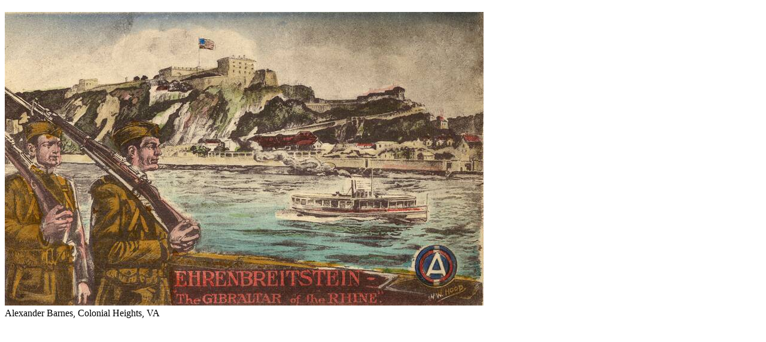

--- FILE ---
content_type: text/html; charset=utf-8
request_url: https://www.1914-1930-rlp.de/bibliothek/ausstellungen/stars-and-stripes-am-deutschen-eck-die-amerikanische-besetzung-an-rhein-und-mosel-1918-1923/feeds/fotostrecke/tt_content_108825/0.html?L=0&cHash=eb93ccf8c280e84dc287fcf7c81776b3
body_size: 1304
content:
<!DOCTYPE html>
<html xmlns="http://www.w3.org/1999/xhtml" xml:lang="de" lang="de">
<head>

<meta charset="utf-8">
<!-- 
	This website is powered by TYPO3 - inspiring people to share!
	TYPO3 is a free open source Content Management Framework initially created by Kasper Skaarhoj and licensed under GNU/GPL.
	TYPO3 is copyright 1998-2019 of Kasper Skaarhoj. Extensions are copyright of their respective owners.
	Information and contribution at https://typo3.org/
-->

<base href="https://www.1914-1930-rlp.de">


<meta name="generator" content="TYPO3 CMS">


<link rel="stylesheet" type="text/css" href="/typo3temp/assets/css/46358b1896.css?1698393118" media="all">
<link rel="stylesheet" type="text/css" href="/typo3conf/ext/damlightbox/Resources/Public/Css/damlightbox.css?1688392146" media="screen">




<script type="text/javascript">
/*<![CDATA[*/
/*_scriptCode*/

			// decrypt helper function
		function decryptCharcode(n,start,end,offset) {
			n = n + offset;
			if (offset > 0 && n > end) {
				n = start + (n - end - 1);
			} else if (offset < 0 && n < start) {
				n = end - (start - n - 1);
			}
			return String.fromCharCode(n);
		}
			// decrypt string
		function decryptString(enc,offset) {
			var dec = "";
			var len = enc.length;
			for(var i=0; i < len; i++) {
				var n = enc.charCodeAt(i);
				if (n >= 0x2B && n <= 0x3A) {
					dec += decryptCharcode(n,0x2B,0x3A,offset);	// 0-9 . , - + / :
				} else if (n >= 0x40 && n <= 0x5A) {
					dec += decryptCharcode(n,0x40,0x5A,offset);	// A-Z @
				} else if (n >= 0x61 && n <= 0x7A) {
					dec += decryptCharcode(n,0x61,0x7A,offset);	// a-z
				} else {
					dec += enc.charAt(i);
				}
			}
			return dec;
		}
			// decrypt spam-protected emails
		function linkTo_UnCryptMailto(s) {
			location.href = decryptString(s,-3);
		}
		

/*]]>*/
</script>

<title></title><title>Stars and Stripes am Deutschen Eck. Die amerikanische Besetzung an Rhein und Mosel (1918–1923) - regionalgeschichte.net</title>
</head>
<body id="damlightbox-tt_content_108825" class="damlightbox">

<div id="container">
	
	<h2 id="header"><span id="damtitle"></span></h2>
	<div id="image"><img src="/fileadmin/_processed_/4/d/csm_1._Tafel__Postkarte_Ehrenbreitstein_d2677bdee1.jpg" width="800" height="491"  id="lbImage"  alt="" ></div>
	<div id="footer">
		<span class="copyright">Alexander Barnes, Colonial Heights, VA</span>
		
	</div>
	
</div>




</body>
</html>
<!-- Parsetime: 0ms -->